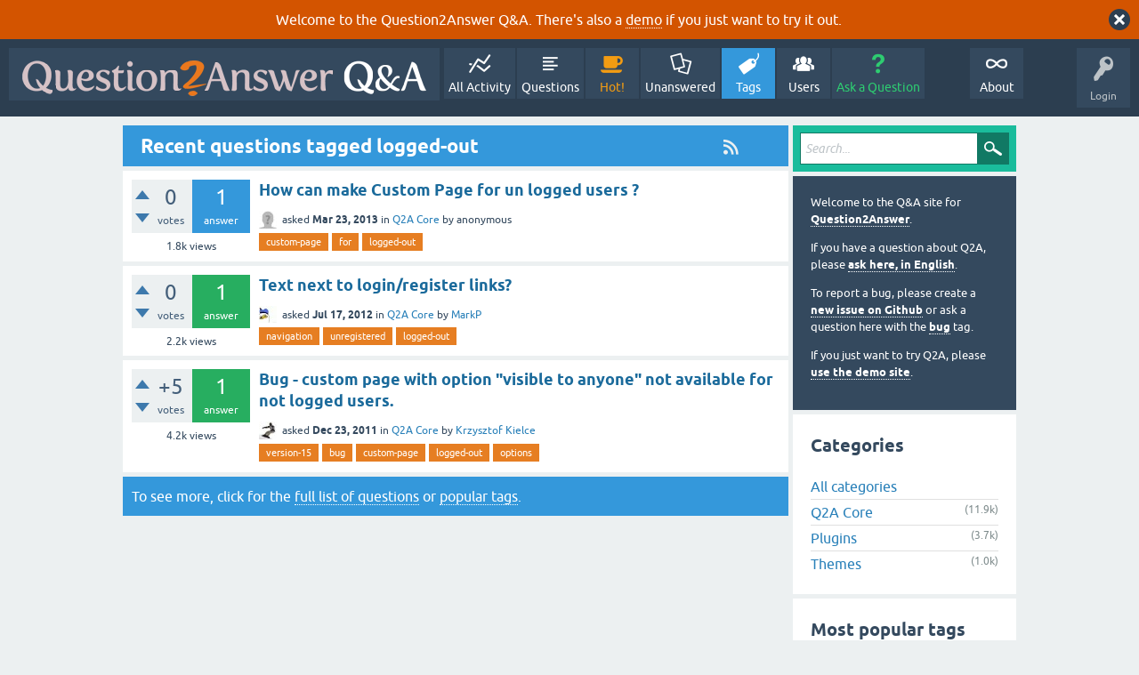

--- FILE ---
content_type: text/html; charset=utf-8
request_url: https://www.question2answer.org/qa/tag/logged-out
body_size: 5960
content:
<!DOCTYPE html>
<html lang="en">
<!-- Powered by Question2Answer - http://www.question2answer.org/ -->
<head>
<meta charset="utf-8">
<title>Recent questions tagged logged-out - Question2Answer Q&amp;A</title>
<meta name="viewport" content="width=device-width, initial-scale=1">
<style>
@font-face {
 font-family: 'Ubuntu'; font-weight: normal; font-style: normal;
 src: local('Ubuntu'),
  url('../qa-theme/SnowFlat/fonts/ubuntu-regular.woff2') format('woff2'), url('../qa-theme/SnowFlat/fonts/ubuntu-regular.woff') format('woff');
}
@font-face {
 font-family: 'Ubuntu'; font-weight: bold; font-style: normal;
 src: local('Ubuntu Bold'), local('Ubuntu-Bold'),
  url('../qa-theme/SnowFlat/fonts/ubuntu-bold.woff2') format('woff2'), url('../qa-theme/SnowFlat/fonts/ubuntu-bold.woff') format('woff');
}
@font-face {
 font-family: 'Ubuntu'; font-weight: normal; font-style: italic;
 src: local('Ubuntu Italic'), local('Ubuntu-Italic'),
  url('../qa-theme/SnowFlat/fonts/ubuntu-italic.woff2') format('woff2'), url('../qa-theme/SnowFlat/fonts/ubuntu-italic.woff') format('woff');
}
@font-face {
 font-family: 'Ubuntu'; font-weight: bold; font-style: italic;
 src: local('Ubuntu Bold Italic'), local('Ubuntu-BoldItalic'),
  url('../qa-theme/SnowFlat/fonts/ubuntu-bold-italic.woff2') format('woff2'), url('../qa-theme/SnowFlat/fonts/ubuntu-bold-italic.woff') format('woff');
}
</style>
<link rel="stylesheet" href="../qa-theme/SnowFlat/qa-styles.css?1.8.6">
<style>
.qa-body-js-on .qa-notice {display:none;}
</style>
<style>
.qa-nav-user { margin: 0 !important; }
@media (max-width: 979px) {
 body.qa-template-user.fixed, body[class*="qa-template-user-"].fixed { padding-top: 118px !important; }
 body.qa-template-users.fixed { padding-top: 95px !important; }
}
@media (min-width: 980px) {
 body.qa-template-users.fixed { padding-top: 105px !important;}
}
</style>
<style>
.fb-login-button.fb_iframe_widget.fb_hide_iframes span {display:none;}
</style>
<link rel="canonical" href="https://www.question2answer.org/qa/tag/logged-out">
<link rel="alternate" type="application/rss+xml" href="../feed/tag/logged-out.rss" title="Recent questions tagged logged-out">
<link rel="search" type="application/opensearchdescription+xml" title="Question2Answer Q&amp;A" href="../opensearch.xml">
<style>
.qa-logo-link img {padding-top:8px;}
.qa-nav-main-custom-6 {width:2em; background:url('http://developer.android.com/images/brand/Android_Robot_100.png') no-repeat center center; background-size:50% 50%;}
</style>

<script async src="https://www.googletagmanager.com/gtag/js?id=UA-1974891-11"></script>
<script>
  window.dataLayer = window.dataLayer || [];
  function gtag(){dataLayer.push(arguments);}
  gtag('js', new Date());
  gtag('config', 'UA-1974891-11');
  gtag('config', 'UA-1165533-8'); // old tracking ID
</script>
<script async src="https://www.googletagmanager.com/gtag/js?id=G-V4Y9LK428F"></script>
<script>
  window.dataLayer = window.dataLayer || [];
  function gtag(){dataLayer.push(arguments);}
  gtag('js', new Date());
  gtag('config', 'G-V4Y9LK428F');
</script>

<link rel="shortcut icon" type="image/x-icon" href="/favicon.ico">
<link rel="apple-touch-icon" sizes="180x180" href="/apple-touch-icon.png">
<script>
var qa_root = '..\/';
var qa_request = 'tag\/logged-out';
</script>
<script src="../qa-content/jquery-3.5.1.min.js"></script>
<script src="../qa-content/qa-global.js?1.8.6"></script>
<script>
$(window).on('load', function() {
	qa_reveal(document.getElementById('notice_visitor'), 'notice');
});
</script>
<script src="../qa-theme/SnowFlat/js/snow-core.js?1.8.6"></script>
</head>
<body
class="qa-template-tag qa-theme-snowflat qa-body-js-off"
>
<script>
var b = document.getElementsByTagName('body')[0];
b.className = b.className.replace('qa-body-js-off', 'qa-body-js-on');
</script>
<div class="qa-notice" id="notice_visitor">
<form method="post" action="../tag/logged-out">
Welcome to the Question2Answer Q&amp;A. There's also a <A HREF="http://demo.question2answer.org/">demo</A> if you just want to try it out.
<input name="notice_visitor" onclick="return qa_notice_click(this);" type="submit" value="X" class="qa-notice-close-button"> 
<input name="code" type="hidden" value="0-1768956987-f3896d3264684f4f9cba7ebe306640f65d80d49d">
</form>
</div>
<div id="qam-topbar" class="clearfix">
<div class="qam-main-nav-wrapper clearfix">
<div class="sb-toggle-left qam-menu-toggle"><i class="icon-th-list"></i></div>
<div class="qam-account-items-wrapper">
<div id="qam-account-toggle" class="qam-logged-out">
<i class="icon-key qam-auth-key"></i>
<div class="qam-account-handle">Login</div>
</div>
<div class="qam-account-items clearfix">
<form action="../login?to=tag%2Flogged-out" method="post">
<input type="text" name="emailhandle" dir="auto" placeholder="Email or Username">
<input type="password" name="password" dir="auto" placeholder="Password">
<div><input type="checkbox" name="remember" id="qam-rememberme" value="1">
<label for="qam-rememberme">Remember</label></div>
<input type="hidden" name="code" value="0-1768956987-aefe11b7fa132ae742f6017478b3e739fe3c13b3">
<input type="submit" value="Login" class="qa-form-tall-button qa-form-tall-button-login" name="dologin">
</form>
<div class="qa-nav-user">
<ul class="qa-nav-user-list">
<li class="qa-nav-user-item qa-nav-user-facebook-login">
<span class="qa-nav-user-nolink">	<span id="fb-root" style="display:inline;"></span>
	<script>
	window.fbAsyncInit = function() {
		FB.init({
			appId  : '158644244176280',
			status : true,
			cookie : true,
			xfbml  : true,
			oauth  : true
		});

		FB.Event.subscribe('auth.login', function(response) {
			setTimeout("window.location='https:\/\/www.question2answer.org\/qa\/facebook-login?to=https%3A%2F%2Fwww.question2answer.org%2Fqa%2Ftag%2Flogged-out'", 100);
		});
	};
	(function(d){
		var js, id = 'facebook-jssdk'; if (d.getElementById(id)) {return;}
		js = d.createElement('script'); js.id = id; js.async = true;
		js.src = "//connect.facebook.net/en_US/all.js";
		d.getElementsByTagName('head')[0].appendChild(js);
	}(document));
	</script>
	<span class="fb-login-button" style="display:inline; vertical-align:middle;" size="medium" scope="email,user_about_me,user_location,user_website">
	</span>
		</span>
</li>
<li class="qa-nav-user-item qa-nav-user-register">
<a href="../register?to=tag%2Flogged-out" class="qa-nav-user-link">Register</a>
</li>
</ul>
<div class="qa-nav-user-clear">
</div>
</div>
</div> <!-- END qam-account-items -->
</div> <!-- END qam-account-items-wrapper -->
<div class="qa-logo">
<a href="../" class="qa-logo-link" title="Question2Answer Q&amp;A"><img src="../../images/question2answer-qa-logo-white-454x40.png" width="454" height="40" alt="Question2Answer Q&amp;A"></a>
</div>
<div class="qa-nav-main">
<ul class="qa-nav-main-list">
<li class="qa-nav-main-item qa-nav-main-activity">
<a href="../activity" class="qa-nav-main-link">All Activity</a>
</li>
<li class="qa-nav-main-item qa-nav-main-questions">
<a href="../questions" class="qa-nav-main-link">Questions</a>
</li>
<li class="qa-nav-main-item qa-nav-main-hot">
<a href="../hot" class="qa-nav-main-link">Hot!</a>
</li>
<li class="qa-nav-main-item qa-nav-main-unanswered">
<a href="../unanswered" class="qa-nav-main-link">Unanswered</a>
</li>
<li class="qa-nav-main-item qa-nav-main-tag">
<a href="../tags" class="qa-nav-main-link qa-nav-main-selected">Tags</a>
</li>
<li class="qa-nav-main-item qa-nav-main-user">
<a href="../users" class="qa-nav-main-link">Users</a>
</li>
<li class="qa-nav-main-item qa-nav-main-ask">
<a href="../ask" class="qa-nav-main-link">Ask a Question</a>
</li>
<li class="qa-nav-main-item-opp qa-nav-main-custom-1">
<a href="../../" class="qa-nav-main-link">About</a>
</li>
</ul>
<div class="qa-nav-main-clear">
</div>
</div>
</div> <!-- END qam-main-nav-wrapper -->
</div> <!-- END qam-topbar -->
<div class="qam-ask-search-box"><div class="qam-ask-mobile"><a href="../ask" class="turquoise">Ask a Question</a></div><div class="qam-search-mobile turquoise" id="qam-search-mobile"></div></div>
<div class="qam-search turquoise the-top" id="the-top-search">
<div class="qa-search">
<form method="get" action="../search">
<input type="text" placeholder="Search..." name="q" value="" class="qa-search-field">
<input type="submit" value="Search" class="qa-search-button">
</form>
</div>
</div>
<div class="qa-body-wrapper">
<div class="qa-main-wrapper">
<div class="qa-main">
<div class="qa-main-heading">
<a href="../feed/tag/logged-out.rss" title="Recent questions tagged logged-out"><i class="icon-rss qam-title-rss"></i></a>
<h1>
Recent questions tagged logged-out
</h1>
</div>
<div class="qa-part-q-list">
<form method="post" action="../tag/logged-out">
<div class="qa-q-list">
<div class="qa-q-list-item" id="q22571">
<div class="qa-q-item-stats">
<div class="qa-voting qa-voting-net" id="voting_22571">
<div class="qa-vote-buttons qa-vote-buttons-net">
<input title="Click to vote up" name="vote_22571_1_q22571" onclick="return qa_vote_click(this);" type="submit" value="+" class="qa-vote-first-button qa-vote-up-button"> 
<input title="Click to vote down" name="vote_22571_-1_q22571" onclick="return qa_vote_click(this);" type="submit" value="&ndash;" class="qa-vote-second-button qa-vote-down-button"> 
</div>
<div class="qa-vote-count qa-vote-count-net">
<span class="qa-netvote-count">
<span class="qa-netvote-count-data">0</span><span class="qa-netvote-count-pad"> votes</span>
</span>
</div>
<div class="qa-vote-clear">
</div>
</div>
<span class="qa-a-count">
<span class="qa-a-count-data">1</span><span class="qa-a-count-pad"> answer</span>
</span>
<span class="qa-view-count">
<span class="qa-view-count-data">1.8k</span><span class="qa-view-count-pad"> views</span>
</span>
</div>
<div class="qa-q-item-main">
<div class="qa-q-item-title">
<a href="../22571/how-can-make-custom-page-for-un-logged-users"><span title="how can create a custom page with advanced theme if user is logged in show website normally and if user is not logged in show the custom page without header, footer and sidebar (means blank page or it show only that contant which we want)">How can make Custom Page for un logged users ?</span></a>
</div>
<span class="qa-q-item-avatar-meta">
<span class="qa-q-item-avatar">
<img src="../?qa=image&amp;qa_blobid=12697203736109131893&amp;qa_size=20" width="20" height="20" class="qa-avatar-image" alt="">
</span>
<span class="qa-q-item-meta">
<span class="qa-q-item-what">asked</span>
<span class="qa-q-item-when">
<span class="qa-q-item-when-data">Mar 23, 2013</span>
</span>
<span class="qa-q-item-where">
<span class="qa-q-item-where-pad">in </span><span class="qa-q-item-where-data"><a href="../core" class="qa-category-link">Q2A Core</a></span>
</span>
<span class="qa-q-item-who">
<span class="qa-q-item-who-pad">by </span>
<span class="qa-q-item-who-data">anonymous</span>
</span>
</span>
</span>
<div class="qa-q-item-tags">
<ul class="qa-q-item-tag-list">
<li class="qa-q-item-tag-item"><a href="../tag/custom-page" class="qa-tag-link">custom-page</a></li>
<li class="qa-q-item-tag-item"><a href="../tag/for" class="qa-tag-link">for</a></li>
<li class="qa-q-item-tag-item"><a href="../tag/logged-out" class="qa-tag-link">logged-out</a></li>
</ul>
</div>
</div>
<div class="qa-q-item-clear">
</div>
</div> <!-- END qa-q-list-item -->
<div class="qa-q-list-item" id="q16596">
<div class="qa-q-item-stats">
<div class="qa-voting qa-voting-net" id="voting_16596">
<div class="qa-vote-buttons qa-vote-buttons-net">
<input title="Click to vote up" name="vote_16596_1_q16596" onclick="return qa_vote_click(this);" type="submit" value="+" class="qa-vote-first-button qa-vote-up-button"> 
<input title="Click to vote down" name="vote_16596_-1_q16596" onclick="return qa_vote_click(this);" type="submit" value="&ndash;" class="qa-vote-second-button qa-vote-down-button"> 
</div>
<div class="qa-vote-count qa-vote-count-net">
<span class="qa-netvote-count">
<span class="qa-netvote-count-data">0</span><span class="qa-netvote-count-pad"> votes</span>
</span>
</div>
<div class="qa-vote-clear">
</div>
</div>
<span class="qa-a-count qa-a-count-selected">
<span class="qa-a-count-data">1</span><span class="qa-a-count-pad"> answer</span>
</span>
<span class="qa-view-count">
<span class="qa-view-count-data">2.2k</span><span class="qa-view-count-pad"> views</span>
</span>
</div>
<div class="qa-q-item-main">
<div class="qa-q-item-title">
<a href="../16596/text-next-to-login-register-links"><span title="I'm not a developer but I'm trudging along and learning a lot about php and Q2A and I'm excited about what I've been able to do. One thing I got stuck on was how to display some text next to the &quot;login&quot; and &quot;register&quot; buttons. The text should only appear when a user is not logged in. Any help or guidance would be great!">Text next to login/register links?</span></a>
</div>
<span class="qa-q-item-avatar-meta">
<span class="qa-q-item-avatar">
<a href="../user/MarkP" class="qa-avatar-link"><img src="../?qa=image&amp;qa_blobid=9066944044529855192&amp;qa_size=20" class="qa-avatar-image" alt=""></a>
</span>
<span class="qa-q-item-meta">
<span class="qa-q-item-what">asked</span>
<span class="qa-q-item-when">
<span class="qa-q-item-when-data">Jul 17, 2012</span>
</span>
<span class="qa-q-item-where">
<span class="qa-q-item-where-pad">in </span><span class="qa-q-item-where-data"><a href="../core" class="qa-category-link">Q2A Core</a></span>
</span>
<span class="qa-q-item-who">
<span class="qa-q-item-who-pad">by </span>
<span class="qa-q-item-who-data"><a href="../user/MarkP" class="qa-user-link">MarkP</a></span>
</span>
</span>
</span>
<div class="qa-q-item-tags">
<ul class="qa-q-item-tag-list">
<li class="qa-q-item-tag-item"><a href="../tag/navigation" class="qa-tag-link">navigation</a></li>
<li class="qa-q-item-tag-item"><a href="../tag/unregistered" class="qa-tag-link">unregistered</a></li>
<li class="qa-q-item-tag-item"><a href="../tag/logged-out" class="qa-tag-link">logged-out</a></li>
</ul>
</div>
</div>
<div class="qa-q-item-clear">
</div>
</div> <!-- END qa-q-list-item -->
<div class="qa-q-list-item" id="q11403">
<div class="qa-q-item-stats">
<div class="qa-voting qa-voting-net" id="voting_11403">
<div class="qa-vote-buttons qa-vote-buttons-net">
<input title="Click to vote up" name="vote_11403_1_q11403" onclick="return qa_vote_click(this);" type="submit" value="+" class="qa-vote-first-button qa-vote-up-button"> 
<input title="Click to vote down" name="vote_11403_-1_q11403" onclick="return qa_vote_click(this);" type="submit" value="&ndash;" class="qa-vote-second-button qa-vote-down-button"> 
</div>
<div class="qa-vote-count qa-vote-count-net">
<span class="qa-netvote-count">
<span class="qa-netvote-count-data">+5</span><span class="qa-netvote-count-pad"> votes</span>
</span>
</div>
<div class="qa-vote-clear">
</div>
</div>
<span class="qa-a-count qa-a-count-selected">
<span class="qa-a-count-data">1</span><span class="qa-a-count-pad"> answer</span>
</span>
<span class="qa-view-count">
<span class="qa-view-count-data">4.2k</span><span class="qa-view-count-pad"> views</span>
</span>
</div>
<div class="qa-q-item-main">
<div class="qa-q-item-title">
<a href="../11403/custom-page-with-option-visible-anyone-available-logged-users"><span title="1. Create a custom page with option &quot;visible to anyone&quot; and put the link to the footer. 2. Click on the link - it works. 3. Then log out. 4. Click on the link - &quot;No privilege error&quot;. Seems that despite the &quot;anyone&quot; option, there is still a verification for logged users. EDIT: I noticed that my old custom sites work ok. And if I edit the site, then it gets the error. So sth must be wrong with saving the site access variable.">Bug - custom page with option &quot;visible to anyone&quot; not available for not logged users.</span></a>
</div>
<span class="qa-q-item-avatar-meta">
<span class="qa-q-item-avatar">
<a href="../user/Krzysztof+Kielce" class="qa-avatar-link"><img src="../?qa=image&amp;qa_blobid=16244744569521863814&amp;qa_size=20" width="20" height="20" class="qa-avatar-image" alt=""></a>
</span>
<span class="qa-q-item-meta">
<span class="qa-q-item-what">asked</span>
<span class="qa-q-item-when">
<span class="qa-q-item-when-data">Dec 23, 2011</span>
</span>
<span class="qa-q-item-where">
<span class="qa-q-item-where-pad">in </span><span class="qa-q-item-where-data"><a href="../core" class="qa-category-link">Q2A Core</a></span>
</span>
<span class="qa-q-item-who">
<span class="qa-q-item-who-pad">by </span>
<span class="qa-q-item-who-data"><a href="../user/Krzysztof+Kielce" class="qa-user-link">Krzysztof Kielce</a></span>
</span>
</span>
</span>
<div class="qa-q-item-tags">
<ul class="qa-q-item-tag-list">
<li class="qa-q-item-tag-item"><a href="../tag/version-15" class="qa-tag-link">version-15</a></li>
<li class="qa-q-item-tag-item"><a href="../tag/bug" class="qa-tag-link">bug</a></li>
<li class="qa-q-item-tag-item"><a href="../tag/custom-page" class="qa-tag-link">custom-page</a></li>
<li class="qa-q-item-tag-item"><a href="../tag/logged-out" class="qa-tag-link">logged-out</a></li>
<li class="qa-q-item-tag-item"><a href="../tag/options" class="qa-tag-link">options</a></li>
</ul>
</div>
</div>
<div class="qa-q-item-clear">
</div>
</div> <!-- END qa-q-list-item -->
</div> <!-- END qa-q-list -->
<div class="qa-q-list-form">
<input name="code" type="hidden" value="0-1768956987-d11d6f4408cc8147122e69531fb4ffdb081b3f3d">
</div>
</form>
</div>
<div class="qa-suggest-next">
To see more, click for the <a href="../questions">full list of questions</a> or <a href="../tags">popular tags</a>.
</div>
</div> <!-- END qa-main -->
<div id="qam-sidepanel-toggle"><i class="icon-left-open-big"></i></div>
<div class="qa-sidepanel" id="qam-sidepanel-mobile">
<div class="qam-search turquoise ">
<div class="qa-search">
<form method="get" action="../search">
<input type="text" placeholder="Search..." name="q" value="" class="qa-search-field">
<input type="submit" value="Search" class="qa-search-button">
</form>
</div>
</div>
<div class="qa-sidebar wet-asphalt">
<div style="font-size:13px;">
  <p>Welcome to the Q&amp;A site for <a href="/">Question2Answer</a>.
  <p>If you have a question about Q2A, please <a href="/qa/ask">ask here, in English</a>.

  <p>To report a bug, please create a <a href="https://github.com/q2a/question2answer/issues">new issue on Github</a> or ask a question here with the <a href="/qa/tag/bug">bug</a> tag.
  <p>If you just want to try Q2A, please <a href="http://demo.question2answer.org/">use the demo site</a>.

 <!--<p><b style="color:orange;">July 25th, 2023:</b> <a href="https://docs.question2answer.org/install/versions/">Q2A 1.8.8 released!</a>-->
</div>
</div> <!-- qa-sidebar -->
<div class="qa-widgets-side qa-widgets-side-low">
<div class="qa-widget-side qa-widget-side-low">
<h2>Categories</h2>
<ul class="qa-nav-cat-list qa-nav-cat-list-1">
<li class="qa-nav-cat-item qa-nav-cat-all">
<a href="../" class="qa-nav-cat-link qa-nav-cat-selected">All categories</a>
</li>
<li class="qa-nav-cat-item qa-nav-cat-core">
<a href="../core" class="qa-nav-cat-link" title="Questions about the Question2Answer platform.">Q2A Core</a>
<span class="qa-nav-cat-note">(11.9k)</span>
</li>
<li class="qa-nav-cat-item qa-nav-cat-plugins">
<a href="../plugins" class="qa-nav-cat-link" title="Questions about plugins created for Q2A.">Plugins</a>
<span class="qa-nav-cat-note">(3.7k)</span>
</li>
<li class="qa-nav-cat-item qa-nav-cat-themes">
<a href="../themes" class="qa-nav-cat-link" title="Questions about third-party themes.">Themes</a>
<span class="qa-nav-cat-note">(1.0k)</span>
</li>
</ul>
<div class="qa-nav-cat-clear">
</div>
</div>
<div class="qa-widget-side qa-widget-side-low">
<h2 style="margin-top: 0; padding-top: 0;">Most popular tags</h2>
<div style="font-size: 10px;">
<a href="../tag/plugin" style="font-size: 24px; vertical-align: baseline;">plugin</a>
<a href="../tag/error" style="font-size: 21px; vertical-align: baseline;">error</a>
<a href="../tag/theme" style="font-size: 20px; vertical-align: baseline;">theme</a>
<a href="../tag/bug" style="font-size: 20px; vertical-align: baseline;">bug</a>
<a href="../tag/q2a" style="font-size: 20px; vertical-align: baseline;">q2a</a>
<a href="../tag/question" style="font-size: 19px; vertical-align: baseline;">question</a>
<a href="../tag/user" style="font-size: 19px; vertical-align: baseline;">user</a>
<a href="../tag/plugins" style="font-size: 19px; vertical-align: baseline;">plugins</a>
<a href="../tag/users" style="font-size: 19px; vertical-align: baseline;">users</a>
<a href="../tag/database" style="font-size: 19px; vertical-align: baseline;">database</a>
<a href="../tag/login" style="font-size: 19px; vertical-align: baseline;">login</a>
<a href="../tag/questions" style="font-size: 19px; vertical-align: baseline;">questions</a>
<a href="../tag/tags" style="font-size: 19px; vertical-align: baseline;">tags</a>
<a href="../tag/facebook" style="font-size: 19px; vertical-align: baseline;">facebook</a>
<a href="../tag/wordpress" style="font-size: 18px; vertical-align: baseline;">wordpress</a>
<a href="../tag/category" style="font-size: 18px; vertical-align: baseline;">category</a>
<a href="../tag/email" style="font-size: 18px; vertical-align: baseline;">email</a>
<a href="../tag/url" style="font-size: 18px; vertical-align: baseline;">url</a>
<a href="../tag/admin" style="font-size: 18px; vertical-align: baseline;">admin</a>
<a href="../tag/php" style="font-size: 18px; vertical-align: baseline;">php</a>
<a href="../tag/seo" style="font-size: 18px; vertical-align: baseline;">seo</a>
<a href="../tag/categories" style="font-size: 18px; vertical-align: baseline;">categories</a>
<a href="../tag/ckeditor" style="font-size: 17px; vertical-align: baseline;">ckeditor</a>
<a href="../tag/wysiwyg-editor" style="font-size: 17px; vertical-align: baseline;">wysiwyg-editor</a>
<a href="../tag/search" style="font-size: 17px; vertical-align: baseline;">search</a>
<a href="../tag/spam" style="font-size: 17px; vertical-align: baseline;">spam</a>
<a href="../tag/answer" style="font-size: 17px; vertical-align: baseline;">answer</a>
<a href="../tag/email-notifications" style="font-size: 17px; vertical-align: baseline;">email-notifications</a>
<a href="../tag/editor" style="font-size: 17px; vertical-align: baseline;">editor</a>
<a href="../tag/custom" style="font-size: 17px; vertical-align: baseline;">custom</a>
<a href="../tag/points" style="font-size: 17px; vertical-align: baseline;">points</a>
<a href="../tag/core" style="font-size: 17px; vertical-align: baseline;">core</a>
<a href="../tag/page" style="font-size: 17px; vertical-align: baseline;">page</a>
<a href="../tag/css" style="font-size: 17px; vertical-align: baseline;">css</a>
<a href="../tag/mysql" style="font-size: 17px; vertical-align: baseline;">mysql</a>
<a href="../tag/google" style="font-size: 17px; vertical-align: baseline;">google</a>
<a href="../tag/feature-request" style="font-size: 17px; vertical-align: baseline;">feature-request</a>
<a href="../tag/development" style="font-size: 17px; vertical-align: baseline;">development</a>
<a href="../tag/integration" style="font-size: 17px; vertical-align: baseline;">integration</a>
<a href="../tag/language" style="font-size: 16px; vertical-align: baseline;">language</a>
<a href="../tag/html" style="font-size: 16px; vertical-align: baseline;">html</a>
<a href="../tag/snowflat" style="font-size: 16px; vertical-align: baseline;">snowflat</a>
<a href="../tag/widget" style="font-size: 16px; vertical-align: baseline;">widget</a>
<a href="../tag/themes" style="font-size: 16px; vertical-align: baseline;">themes</a>
<a href="../tag/avatar" style="font-size: 16px; vertical-align: baseline;">avatar</a>
<a href="../tag/installation" style="font-size: 16px; vertical-align: baseline;">installation</a>
<a href="../tag/adsense" style="font-size: 16px; vertical-align: baseline;">adsense</a>
<a href="../tag/htaccess" style="font-size: 16px; vertical-align: baseline;">htaccess</a>
<a href="../tag/answers" style="font-size: 16px; vertical-align: baseline;">answers</a>
<a href="../tag/image" style="font-size: 16px; vertical-align: baseline;">image</a>
</div>
</div>
</div>
<div class="qa-feed">
<a href="../feed/tag/logged-out.rss" class="qa-feed-link">Recent questions tagged logged-out</a>
</div>
</div> <!-- qa-sidepanel -->
</div> <!-- END main-wrapper -->
</div> <!-- END body-wrapper -->
<div class="qam-footer-box">
<div class="qam-footer-row">
</div> <!-- END qam-footer-row -->
<div class="qa-footer">
<div class="qa-nav-footer">
<ul class="qa-nav-footer-list">
<li class="qa-nav-footer-item qa-nav-footer-custom-4">
<a href="https://www.question2answer.org/feedback.php" class="qa-nav-footer-link">Send feedback</a>
</li>
<li class="qa-nav-footer-item qa-nav-footer-custom-3">
<a href="http://demo.question2answer.org/" class="qa-nav-footer-link">Demo sandbox</a>
</li>
</ul>
<div class="qa-nav-footer-clear">
</div>
</div>
<div class="qa-attribution">
Snow Theme by <a href="http://www.q2amarket.com">Q2A Market</a>
</div>
<div class="qa-attribution">
Powered by <a href="http://www.question2answer.org/">Question2Answer</a>
</div>
<div class="qa-footer-clear">
</div>
</div> <!-- END qa-footer -->
</div> <!-- END qam-footer-box -->

		<script>
			q2aFormCase = '\
				body.qa-template-register form,\
				body.qa-template-ask form,\
				body.qa-template-feedback form\
			';
			
			jQuery(document).on('submit', q2aFormCase, function(){
				if(jQuery('input.fGAWas6').prop('checked') != true){
					return false;
				} else  {
					return true;
				}
			});
		</script>
		
<div style="position:absolute;overflow:hidden;clip:rect(0 0 0 0);height:0;width:0;margin:0;padding:0;border:0;">
<span id="qa-waiting-template" class="qa-waiting">...</span>
</div>
</body>
<!-- Powered by Question2Answer - http://www.question2answer.org/ -->
</html>
